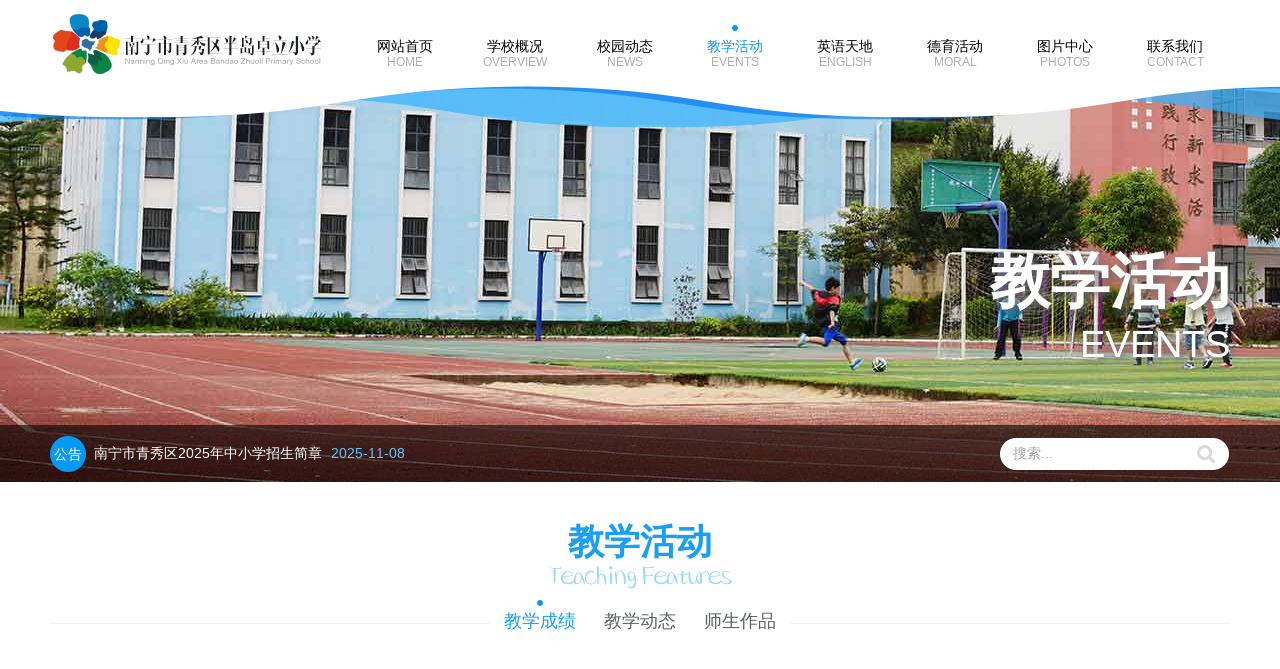

--- FILE ---
content_type: text/html; charset=utf-8
request_url: http://www.nnbdzhuoli.com/infolist-77-78.html
body_size: 5028
content:

<!DOCTYPE html PUBLIC "-//W3C//DTD XHTML 1.0 Transitional//EN" "http://www.w3.org/TR/xhtml1/DTD/xhtml1-transitional.dtd">

<html xmlns="http://www.w3.org/1999/xhtml">
<head>
<meta http-equiv="Content-Type" content="text/html; charset=utf-8" />
<meta name="baidu-site-verification" content="nn2kcsgnbJ" />
<link rel="shortcut icon" href="../favicon.ico" type="image/x-icon" />
<link rel="stylesheet" type="text/css" href="style/style.css"/>
<script type="text/javascript" src="js/jquery-1.8.3.min.js"></script>
<script type="text/javascript" src="js/jquery.SuperSlide.2.1.2.source.js"></script>
<script type="text/javascript" src="js/JavaScript.js" ></script><meta name="keywords" content="南宁市青秀区半岛卓立小学" /><meta name="description" content="南宁市青秀区半岛卓立小学于2011年诞生邕江河畔——南宁市青秀区柳沙半岛。是由卓立教育集团董事长乔立嵩先生主办的一所民办公助学校。学校以建设具有超前意识与国际接轨的现代化理念为建校宗旨，是一所让家长满意，让孩子得到优质教育的区域名校、也是一所与国际教育接轨的国际学校。" /><title>
	教学成绩 - 南宁市青秀区半岛卓立小学
</title></head>
<body>
<div id="main" class="wrapper">
    
<div class="topnav">
	<div class="topnav1">
		<div class="logo"><a href="http://www.nnbdzhuoli.com/"><img src="images/logo2.gif" alt="南宁市青秀区半岛卓立小学logo" /></a></div>
		<ul id="iheader_mainmenu" class="navul">
			
		
	<li class="navlist"><a href="http://www.nnbdzhuoli.com/default.html"><div class="text txtblue16w">网站首页</div><div class="txt txtgray12w">HOME</div></a></li>
	<li class="navlist"><a href="http://www.nnbdzhuoli.com/infolist-68.html"><div class="text txtblue16w">学校概况</div><div class="txt txtgray12w">OVERVIEW</div></a>
	<div class="nav2">
	<ul>
	<a href="http://www.nnbdzhuoli.com/infolist-68-69.html"><li class="linkwhite15w">学校简介</li></a>
	<a href="http://www.nnbdzhuoli.com/infolist-68-70.html"><li class="linkwhite15w">办学理念</li></a>
	<a href="http://www.nnbdzhuoli.com/infolist-68-103.html"><li class="linkwhite15w">领导班子</li></a>
	<a href="http://www.nnbdzhuoli.com/infolist-68-104.html"><li class="linkwhite15w">学校荣誉</li></a>
	</ul>
	</div>
	</li>
	<li class="navlist"><a href="http://www.nnbdzhuoli.com/infolist-74.html"><div class="text txtblue16w">校园动态</div><div class="txt txtgray12w">NEWS</div></a>
	<div class="nav2">
	<ul>
	<a href="http://www.nnbdzhuoli.com/infolist-74-75.html"><li class="linkwhite15w">通知公告</li></a>
	<a href="http://www.nnbdzhuoli.com/infolist-74-106.html"><li class="linkwhite15w">校园新闻</li></a>
	</ul>
	</div>
	</li>
	<li class="navlist now"><a href="http://www.nnbdzhuoli.com/infolist-77.html"><div class="text txtblue16w">教学活动</div><div class="txt txtgray12w">EVENTS</div></a>
	<div class="nav2">
	<ul>
	<a href="http://www.nnbdzhuoli.com/infolist-77-78.html"><li class="linkwhite15w">教学成绩</li></a>
	<a href="http://www.nnbdzhuoli.com/infolist-77-79.html"><li class="linkwhite15w">教学动态</li></a>
	<a href="http://www.nnbdzhuoli.com/infolist-77-107.html"><li class="linkwhite15w">师生作品</li></a>
	</ul>
	</div>
	</li>
	<li class="navlist"><a href="http://www.nnbdzhuoli.com/infolist-81.html"><div class="text txtblue16w">英语天地</div><div class="txt txtgray12w">ENGLISH</div></a>
	<div class="nav2">
	<ul>
	<a href="http://www.nnbdzhuoli.com/infolist-81-82.html"><li class="linkwhite15w">教学特色</li></a>
	<a href="http://www.nnbdzhuoli.com/infolist-81-88.html"><li class="linkwhite15w">英语活动</li></a>
	<a href="http://www.nnbdzhuoli.com/infolist-81-89.html"><li class="linkwhite15w">学生作品</li></a>
	<a href="http://www.nnbdzhuoli.com/infolist-81-90.html"><li class="linkwhite15w">英语教学</li></a>
	</ul>
	</div>
	</li>
	<li class="navlist"><a href="http://www.nnbdzhuoli.com/infolist-83.html"><div class="text txtblue16w">德育活动</div><div class="txt txtgray12w">MORAL</div></a>
	<div class="nav2">
	<ul>
	<a href="http://www.nnbdzhuoli.com/infolist-83-84.html"><li class="linkwhite15w">校园生活</li></a>
	<a href="http://www.nnbdzhuoli.com/infolist-83-93.html"><li class="linkwhite15w">心灵家园</li></a>
	<a href="http://www.nnbdzhuoli.com/infolist-83-94.html"><li class="linkwhite15w">家长学校</li></a>
	<a href="http://www.nnbdzhuoli.com/infolist-83-95.html"><li class="linkwhite15w">普法教育</li></a>
	<a href="http://www.nnbdzhuoli.com/infolist-83-108.html"><li class="linkwhite15w">校园少先队</li></a>
	</ul>
	</div>
	</li>
	<li class="navlist"><a href="http://www.nnbdzhuoli.com/infolist-96.html"><div class="text txtblue16w">图片中心</div><div class="txt txtgray12w">PHOTOS</div></a>
	<div class="nav2">
	<ul>
	<a href="http://www.nnbdzhuoli.com/infolist-96-97.html"><li class="linkwhite15w">校园风采</li></a>
	<a href="http://www.nnbdzhuoli.com/infolist-96-98.html"><li class="linkwhite15w">学生风采</li></a>
	<a href="http://www.nnbdzhuoli.com/infolist-96-109.html"><li class="linkwhite15w">精彩活动</li></a>
	</ul>
	</div>
	</li>
	<li class="navlist"><a href="http://www.nnbdzhuoli.com/infolist-100.html"><div class="text txtblue16w">联系我们</div><div class="txt txtgray12w">CONTACT</div></a></li></ul>
	</div>
</div>
<script type="text/javascript">
		$(window).scroll(function(){
		    var winheight = $(window).scrollTop(); 
		    if (winheight > 30) {
		        $(".topnav").fadeIn(200);
		    } else {
		    	$(".topnav").fadeOut(100);
		    }
		});
	</script>
	
	
<div class="header">
    <div class="logo"><a href="http://www.nnbdzhuoli.com/"><img src="images/logo2.gif" alt="南宁市青秀区半岛卓立小学logo" /></a></div>
    <ul id="omenuer_mainmenu" class="navul">
		
    
	<li class="navlist"><a href="http://www.nnbdzhuoli.com/default.html"><div class="text txtblue16w">网站首页</div><div class="txt txtgray12w">HOME</div></a></li>
	<li class="navlist"><a href="http://www.nnbdzhuoli.com/infolist-68.html"><div class="text txtblue16w">学校概况</div><div class="txt txtgray12w">OVERVIEW</div></a>
	<div class="nav2">
	<ul>
	<a href="http://www.nnbdzhuoli.com/infolist-68-69.html"><li class="linkwhite15w">学校简介</li></a>
	<a href="http://www.nnbdzhuoli.com/infolist-68-70.html"><li class="linkwhite15w">办学理念</li></a>
	<a href="http://www.nnbdzhuoli.com/infolist-68-103.html"><li class="linkwhite15w">领导班子</li></a>
	<a href="http://www.nnbdzhuoli.com/infolist-68-104.html"><li class="linkwhite15w">学校荣誉</li></a>
	</ul>
	</div>
	</li>
	<li class="navlist"><a href="http://www.nnbdzhuoli.com/infolist-74.html"><div class="text txtblue16w">校园动态</div><div class="txt txtgray12w">NEWS</div></a>
	<div class="nav2">
	<ul>
	<a href="http://www.nnbdzhuoli.com/infolist-74-75.html"><li class="linkwhite15w">通知公告</li></a>
	<a href="http://www.nnbdzhuoli.com/infolist-74-106.html"><li class="linkwhite15w">校园新闻</li></a>
	</ul>
	</div>
	</li>
	<li class="navlist now"><a href="http://www.nnbdzhuoli.com/infolist-77.html"><div class="text txtblue16w">教学活动</div><div class="txt txtgray12w">EVENTS</div></a>
	<div class="nav2">
	<ul>
	<a href="http://www.nnbdzhuoli.com/infolist-77-78.html"><li class="linkwhite15w">教学成绩</li></a>
	<a href="http://www.nnbdzhuoli.com/infolist-77-79.html"><li class="linkwhite15w">教学动态</li></a>
	<a href="http://www.nnbdzhuoli.com/infolist-77-107.html"><li class="linkwhite15w">师生作品</li></a>
	</ul>
	</div>
	</li>
	<li class="navlist"><a href="http://www.nnbdzhuoli.com/infolist-81.html"><div class="text txtblue16w">英语天地</div><div class="txt txtgray12w">ENGLISH</div></a>
	<div class="nav2">
	<ul>
	<a href="http://www.nnbdzhuoli.com/infolist-81-82.html"><li class="linkwhite15w">教学特色</li></a>
	<a href="http://www.nnbdzhuoli.com/infolist-81-88.html"><li class="linkwhite15w">英语活动</li></a>
	<a href="http://www.nnbdzhuoli.com/infolist-81-89.html"><li class="linkwhite15w">学生作品</li></a>
	<a href="http://www.nnbdzhuoli.com/infolist-81-90.html"><li class="linkwhite15w">英语教学</li></a>
	</ul>
	</div>
	</li>
	<li class="navlist"><a href="http://www.nnbdzhuoli.com/infolist-83.html"><div class="text txtblue16w">德育活动</div><div class="txt txtgray12w">MORAL</div></a>
	<div class="nav2">
	<ul>
	<a href="http://www.nnbdzhuoli.com/infolist-83-84.html"><li class="linkwhite15w">校园生活</li></a>
	<a href="http://www.nnbdzhuoli.com/infolist-83-93.html"><li class="linkwhite15w">心灵家园</li></a>
	<a href="http://www.nnbdzhuoli.com/infolist-83-94.html"><li class="linkwhite15w">家长学校</li></a>
	<a href="http://www.nnbdzhuoli.com/infolist-83-95.html"><li class="linkwhite15w">普法教育</li></a>
	<a href="http://www.nnbdzhuoli.com/infolist-83-108.html"><li class="linkwhite15w">校园少先队</li></a>
	</ul>
	</div>
	</li>
	<li class="navlist"><a href="http://www.nnbdzhuoli.com/infolist-96.html"><div class="text txtblue16w">图片中心</div><div class="txt txtgray12w">PHOTOS</div></a>
	<div class="nav2">
	<ul>
	<a href="http://www.nnbdzhuoli.com/infolist-96-97.html"><li class="linkwhite15w">校园风采</li></a>
	<a href="http://www.nnbdzhuoli.com/infolist-96-98.html"><li class="linkwhite15w">学生风采</li></a>
	<a href="http://www.nnbdzhuoli.com/infolist-96-109.html"><li class="linkwhite15w">精彩活动</li></a>
	</ul>
	</div>
	</li>
	<li class="navlist"><a href="http://www.nnbdzhuoli.com/infolist-100.html"><div class="text txtblue16w">联系我们</div><div class="txt txtgray12w">CONTACT</div></a></li></ul>
</div>

	<div id="contain">
	
	<div class="pageBanner">
	<div class="wave4"><div class="wave5"><div class="wave6"></div></div></div>
	<div class="pic"><img src="images/banner3_1.jpg"/></div>
	<div class="cent">
	<div class="text txtwhite60wb">教学活动</div><div class="txt txtwhite38a">EVENTS</div>
	</div>
	<div class="bottom"><div class="bottom1">
	<div class="notice">
	<div class="ico txtwhite14w">公告</div>
	<div class="notice_text">
	<ul>
	<li><a href="http://www.nnbdzhuoli.com/information-74-75-1696.html" class="linkwhite14w" target="_blank">遇见美好 新生分班来啦!</a><span class="txtblack14w">2025-11-08</span>	</li>
	<li><a href="http://www.nnbdzhuoli.com/information-74-75-1691.html" class="linkwhite14w" target="_blank">一封信|致全市师生及家长的一封信--携手防控基孔肯雅热</a><span class="txtblack14w">2025-11-08</span>	</li>
	<li><a href="http://www.nnbdzhuoli.com/information-74-75-1690.html" class="linkwhite14w" target="_blank">南宁市青秀区2025年中小学招生简章</a><span class="txtblack14w">2025-11-08</span>	</li>
	<li><a href="http://www.nnbdzhuoli.com/information-74-75-1676.html" class="linkwhite14w" target="_blank">南宁市青秀区2025年中小学招生简章</a><span class="txtblack14w">2025-11-08</span>	</li>
	<li><a href="http://www.nnbdzhuoli.com/information-74-75-1666.html" class="linkwhite14w" target="_blank">南宁市青秀区教育局关于2025年市区外小学就读学生回市区进行小升初报名的公告</a><span class="txtblack14w">2025-11-08</span>	</li>
	</ul>
	</div>
	</div>
	<form id="formsearch" name="formsearch" method="post" action="search.html">
	<div class="search"><input type="text" id="searchkey" name="searchkey" value="" class="searchtext" placeholder="搜索..."/><input type="submit" id="searchbutton" value="" name="searchbutton" class="searchbtn"/></div>
	</form>
	</div></div>
	</div>
	<div class="title">
	<div class="tit linkblue36wb">教学活动</div>
	<div class="pic"><img src="http://www.nnbdzhuoli.com/images/characteristic_title.png" alt="教学活动" /></div>
	<div class="nav">
	<ul>
	<li class="now"><a href="http://www.nnbdzhuoli.com/infolist-77-78.html" class="txtblack18w">教学成绩</a></li>
	<li><a href="http://www.nnbdzhuoli.com/infolist-77-79.html" class="txtblack18w">教学动态</a></li>
	<li><a href="http://www.nnbdzhuoli.com/infolist-77-107.html" class="txtblack18w">师生作品</a></li>
	</ul>
	</div>
	</div>
	<div class="newsList">
	<div class="list blue">
	<div class="centent">
	<div class="date">
	<div class="circular txtwhite34a">24</div>
	<div class="datecen txtblack20a">2024-01</div>
	</div>
	<div class="line"></div>
	<div class="cent">
	<div class="tit"><a href="http://www.nnbdzhuoli.com/information-77-78-1452.html" class="linkblue26w" target="_blank">喜报（一）</a></div>
	<div class="txt txtgray14w">喜报（一）</div>
	</div>
	<div class="photo"><a href="http://www.nnbdzhuoli.com/information-77-78-1452.html" target="_blank"><img src="http://www.nnbdzhuoli.com/webpic/images/cut_20240315105251.png"/></a></div>
	</div>
	</div>
	<div class="list">
	<div class="centent">
	<div class="date">
	<div class="circular txtwhite34a">24</div>
	<div class="datecen txtblack20a">2024-01</div>
	</div>
	<div class="line"></div>
	<div class="cent">
	<div class="tit"><a href="http://www.nnbdzhuoli.com/information-77-78-1451.html" class="linkblue26w" target="_blank">喜报（二）</a></div>
	<div class="txt txtgray14w">喜报（二）</div>
	</div>
	<div class="photo"><a href="http://www.nnbdzhuoli.com/information-77-78-1451.html" target="_blank"><img src="http://www.nnbdzhuoli.com/webpic/images/cut_20240315104639.png"/></a></div>
	</div>
	</div>
	<div class="list blue">
	<div class="centent">
	<div class="date">
	<div class="circular txtwhite34a">24</div>
	<div class="datecen txtblack20a">2024-01</div>
	</div>
	<div class="line"></div>
	<div class="cent">
	<div class="tit"><a href="http://www.nnbdzhuoli.com/information-77-78-1450.html" class="linkblue26w" target="_blank">喜报（三）</a></div>
	<div class="txt txtgray14w">喜报（三）</div>
	</div>
	<div class="photo"><a href="http://www.nnbdzhuoli.com/information-77-78-1450.html" target="_blank"><img src="http://www.nnbdzhuoli.com/webpic/images/cut_20240315102951.png"/></a></div>
	</div>
	</div>
	<div class="list">
	<div class="centent">
	<div class="date">
	<div class="circular txtwhite34a">24</div>
	<div class="datecen txtblack20a">2024-01</div>
	</div>
	<div class="line"></div>
	<div class="cent">
	<div class="tit"><a href="http://www.nnbdzhuoli.com/information-77-78-1449.html" class="linkblue26w" target="_blank">喜报（四）</a></div>
	<div class="txt txtgray14w">喜报（四）</div>
	</div>
	<div class="photo"><a href="http://www.nnbdzhuoli.com/information-77-78-1449.html" target="_blank"><img src="http://www.nnbdzhuoli.com/webpic/images/cut_20240315102651.png"/></a></div>
	</div>
	</div>
	<div class="list blue">
	<div class="centent">
	<div class="date">
	<div class="circular txtwhite34a">29</div>
	<div class="datecen txtblack20a">2023-12</div>
	</div>
	<div class="line"></div>
	<div class="cent">
	<div class="tit"><a href="http://www.nnbdzhuoli.com/information-77-78-1404.html" class="linkblue26w" target="_blank">喜报（四）</a></div>
	<div class="txt txtgray14w">喜报（四）</div>
	</div>
	<div class="photo"><a href="http://www.nnbdzhuoli.com/information-77-78-1404.html" target="_blank"><img src="http://www.nnbdzhuoli.com/webpic/images/20240116114455.png"/></a></div>
	</div>
	</div>
	<div class="list">
	<div class="centent">
	<div class="date">
	<div class="circular txtwhite34a">29</div>
	<div class="datecen txtblack20a">2023-12</div>
	</div>
	<div class="line"></div>
	<div class="cent">
	<div class="tit"><a href="http://www.nnbdzhuoli.com/information-77-78-1403.html" class="linkblue26w" target="_blank">喜报（三）</a></div>
	<div class="txt txtgray14w">喜报（三）</div>
	</div>
	<div class="photo"><a href="http://www.nnbdzhuoli.com/information-77-78-1403.html" target="_blank"><img src="http://www.nnbdzhuoli.com/webpic/images/20240116114421.png"/></a></div>
	</div>
	</div>
	<div class="list blue">
	<div class="centent">
	<div class="date">
	<div class="circular txtwhite34a">29</div>
	<div class="datecen txtblack20a">2023-12</div>
	</div>
	<div class="line"></div>
	<div class="cent">
	<div class="tit"><a href="http://www.nnbdzhuoli.com/information-77-78-1402.html" class="linkblue26w" target="_blank">喜报（二）</a></div>
	<div class="txt txtgray14w">喜报（二）</div>
	</div>
	<div class="photo"><a href="http://www.nnbdzhuoli.com/information-77-78-1402.html" target="_blank"><img src="http://www.nnbdzhuoli.com/webpic/images/20240116114342.png"/></a></div>
	</div>
	</div>
	<div class="list">
	<div class="centent">
	<div class="date">
	<div class="circular txtwhite34a">29</div>
	<div class="datecen txtblack20a">2023-12</div>
	</div>
	<div class="line"></div>
	<div class="cent">
	<div class="tit"><a href="http://www.nnbdzhuoli.com/information-77-78-1401.html" class="linkblue26w" target="_blank">喜报：我校在2023南宁市青秀区“青秀杯”棒垒球赛中喜获“双冠”</a></div>
	<div class="txt txtgray14w">喜报：我校在2023南宁市青秀区“青秀杯”棒垒球赛中喜获“双冠”</div>
	</div>
	<div class="photo"><a href="http://www.nnbdzhuoli.com/information-77-78-1401.html" target="_blank"><img src="http://www.nnbdzhuoli.com/webpic/images/20240116114300.png"/></a></div>
	</div>
	</div>
	</div>
	<div class="paging">
	<div class="paging1"><ul><li class="now"><a href="javascript:void(0)" onfocus="this.blur()">1</a></li><li><a href="http://www.nnbdzhuoli.com/infolist-77-78_2.html" onfocus="this.blur()">2</a></li><li><a href="http://www.nnbdzhuoli.com/infolist-77-78_3.html" onfocus="this.blur()">3</a></li><li><a href="http://www.nnbdzhuoli.com/infolist-77-78_4.html" onfocus="this.blur()">4</a></li><li><a href="http://www.nnbdzhuoli.com/infolist-77-78_5.html" onfocus="this.blur()">5</a></li><li><a href="http://www.nnbdzhuoli.com/infolist-77-78_6.html" onfocus="this.blur()">6</a></li><li><a href="http://www.nnbdzhuoli.com/infolist-77-78_7.html" onfocus="this.blur()">7</a></li></ul>
	</div>
	</div>
	<div class="wave"><div class="wave1"><div class="wave3"></div></div></div></div>
	
<div class="footer">
	<div class="footer1">
		<div class="left">
			<div class="logo"><a href="http://www.nnbdzhuoli.com/"><img src="images/footer_logo.gif" alt="南宁市青秀区半岛卓立小学logo" /></a></div>
			<div class="nav">
				<ul id="footer_footmenu">
					
				
	<li><a href="http://www.nnbdzhuoli.com/infolist-68.html" class="linkgray14w">学校概况</a></li>
	<li class="line"></li>
	<li><a href="http://www.nnbdzhuoli.com/infolist-74.html" class="linkgray14w">校园动态</a></li>
	<li class="line"></li>
	<li><a href="http://www.nnbdzhuoli.com/infolist-77.html" class="linkgray14w">教学活动</a></li>
	<li class="line"></li>
	<li><a href="http://www.nnbdzhuoli.com/infolist-81.html" class="linkgray14w">英语天地</a></li>
	<li class="line"></li>
	<li><a href="http://www.nnbdzhuoli.com/infolist-83.html" class="linkgray14w">德育活动</a></li>
	<li class="line"></li>
	<li><a href="http://www.nnbdzhuoli.com/infolist-96.html" class="linkgray14w">图片中心</a></li></ul>
			</div>
			<div class="copyright">
				<span id="footer_copright" class="txtgray14w">Copyright 2016 南宁市青秀区半岛卓立小学.<a href="https://beian.miit.gov.cn/" target="_blank">桂ICP备17011755号</a></span>
				<span class="helloin"><a href="http://www.helloin.com" target="_blank"><img src="images/helloin.png" alt="南宁迎网创意支持"/></a></span>
				<span class="txtgray14w" style="padding-top:5px; float:left;"><a target="_blank" href="http://www.beian.gov.cn/portal/registerSystemInfo?recordcode=45010302000663" style="display:inline-block;text-decoration:none;height:20px;line-height:20px;"><img src="images/wangjing.png" style=" margin-left:5px;"/><p style="float:left;height:20px;line-height:20px;margin: 0px 0px 0px 0px; color:#939393;">桂公网安备 45010302000663号</p></a>
</span>
			</div>
		</div>
		<div id="footer_company" class="right">
			
		
	<div class="qrCode"><img src="http://www.nnbdzhuoli.com/webpic/images/cut_20200805183730.jpg" alt="官方微信" /></div>
	<div class="text"><span class="txtgray14w">学校地址：广西南宁青秀区柳沙半岛英华路68号</span><span class="txtgray14w">校办电话：教务处  0771-5675202  校   办  0771-5670235</span><span class="txtgray14w">家校信箱：1954320155@qq.com</span><span class="txtgray14w">官方微信：南宁市青秀区半岛卓立小学</span>
	</div></div>
	</div>
</div>
</div>
</body>
</html>



--- FILE ---
content_type: text/css
request_url: http://www.nnbdzhuoli.com/style/style.css
body_size: 10567
content:
*{
	padding:0;
	margin:0;
	border: 0;
}	

img{
	padding:0;
	margin:0;
	border:none;
	}
html{
	margin: 0;
	padding:0;
}	
body,a{
	margin:0;
	padding:0;
	font-family:"Microsoft YaHei",arial;
	font-size:14px;
	color:#000;
}
ul,li,ol{
	list-style:none;
	padding:0;
	margin:0;
}	
a:link {
	text-decoration: none;
}
a:visited {
	text-decoration: none;
}
a:active {
	text-decoration: none;
}	
a:hover {
	text-decoration: none;
	cursor: pointer;
	color: #0699f3;
}
.txtblack46ab{
	font-family: arial;
	font-size: 46.87px;
	font-weight: bold;
	color: #000;
}
.txtblack22wb{
	font-size:22px;
	color:#202121;
	font-weight: bold;
}
.txtblack20w{
	font-size:20px;
	color:#5d6265;
}
.txtblack20w{
	font-size:20px;
	color:#3f3f3f;
}
.txtblack20a{
	font-size:20px;
	color:#0699f3;
	font-family: arial;
}
.txtblack18w{
	font-size:18px;
	color:#5d6265;
}
.txtblack18a{
	font-family: arial;
	font-size: 18.75px;
	color: #000;
}
.txtblack16w{
	font-size:16px;
	color:#3f3f3f;
}
.txtblack16w2{
	font-size:16px;
	color:#585858;
}
.txtblack14w{
	font-size:14px;
	color:#62c3ff;
}
.txtblue60a{       
	font-family: arial;
	font-size:60px;
	color:#0699f3;
}
.txtblue22wb{       
	font-size:22px;
	color:#18a0f4;
	font-weight: bold;
}
.txtblue18w{       
	font-size:18px;
	color:#18a0f4;
}
.txtgray20w{
	font-size: 20px;
	color: #9e9e9e;
}
.txtgray18w{
	font-size: 18px;
	color: #959595;
}
.txtgray16w{
	font-size:16px;
	color:#b6b8b9;
}
.txtgray14w{
	font-size:14px;
	color:#959595;
}
.txtgray14w2{
	font-size:14px;
	color:#585858;
}
.txtgray12w{
	font-size:12px;
	color:#b0b0b0;
}
.txtgray12w2{
	font-size:12px;
	color:#a9a9a9;
}
.txtwhite60wb{
	font-size: 60px;
	color: #fff;
	font-weight: bold;
}
.txtwhite50wb{
	font-size: 50px;
	color: #fff;
	font-weight: bold;
}
.txtwhite38a{
	font-size: 38px;
	font-family: arial;
	color: #fff;
}
.txtwhite34a{
	font-size: 34px;
	font-family: arial;
	color: #fff;
}
.txtwhite30a{
	font-size: 30px;
	font-family: arial;
	color: #fff;
}
.txtwhite20w{
	font-size: 20px;
	color: #e9f7ff;
}
.txtwhite18w{
	font-size: 18px;
	color: #fff;
}
.txtwhite16w{
	font-size: 16px;
	color: #fff;
}
.txtwhite14w{
	font-size: 14px;
	color: #fff;
}
.linkblack20w{
	font-size:20px;
	color:#202121;
}
.linkblack20w:hover{
	color: #18a0f4;
}
.linkblack16w{
	font-size:16px;
	color:#5d6265;
}
.linkblack16w:hover{
	color:#18a0f4;
}
.linkblack14w{
	font-size: 14px;
	color: #5d6265;
}
.linkgray14w{
	font-size:14px;
	color:#959595;
}
.linkgray14w2{
	font-size:14px;
	color:#9e9e9e;
}
.linkblue50wb{
	font-size: 50px;
	color: #18a0f4;
	font-weight: bold;
}
.linkblue36wb{
	font-size: 36px;
	color: #18a0f4;
	font-weight: bold;
}
.linkblue34w{
	font-size: 34.01px;
	color: #0699f3;
}
.linkblue30w{
	font-size: 30px;
	color: #18a0f4;
}
.linkblue26w{
	font-size: 26px;
	color: #0699f3;
}
.linkblue26w:hover{
	color: #ff7c1b;
}
.linkblue14w{
	font-size: 14px;
	color: #0699f3;
}
.linkwhite36wb{
	font-size: 36px;
	color: #fff;
	font-weight: bold;
}
.linkwhite36wb:hover{
	color: #fff;
}
.linkwhite18w{
	font-size: 18px;
	color: #fff;
}
.linkwhite18w:hover{
	color: #fff;
}
.linkwhite15w{
	font-size: 15px;
	color: #fff;
}
.linkwhite14w{
	font-size: 14px;
	color: #fff;
}
.linkwhite14wb{
	font-size: 14px;
	color: #fff;
	font-weight: bold;
}
.linkwhite14wb:hover{
	color: #fff;
}

.wrapper{
	width: 100%;
	height: auto;
	overflow: hidden;
}
/*=======banner=======*/
.wrapper .banner{
	width: 100%;
	height: auto; 
	float: left;
	position: relative;
	}
.wrapper .banner .fullSlide{
	width:100%;
	height: auto; 
	float: left;
	}
.wrapper .banner .fullSlide .bd{
	width: 100%;
	height: auto;
	float: left;
	}
.wrapper .banner .fullSlide .bd li,.wrapper .banner .fullSlide .bd li a{width:100%; height:auto; float: left;} 	
.wrapper .banner .fullSlide .bd li img{width:100%; height:auto;} 

.wrapper .banner .fullSlide .hd{position:absolute; z-index:999;/* margin-top:-95px;*/bottom: 85px;width: 100%; height:30px; line-height:30px; text-align:center;}
.wrapper .banner .fullSlide .hd ul{text-align:center; padding-top:5px;}
.wrapper .banner .fullSlide .hd ul li{cursor:pointer; display:inline-block; *display:inline; zoom:1; width:17px; height:17px; margin:5px; background:url(../images/tg_flash_p.png) no-repeat; overflow:hidden; font-size:0;}
.wrapper .banner .fullSlide .hd ul .on{ background:url(../images/tg_flash_p1.png) no-repeat }
/*.wrapper .banner .fullSlide .prev,.fullSlide .next{ z-index:999; display:block; width:51px; height:51px; position:relative; margin: -18% 0 0 27px; float:left;  background:url(../images/arrow.png) 0 0 no-repeat;}*/
.wrapper .banner .fullSlide .next{ z-index:999; display:block; width:51px; height:51px; right: 20px; position:absolute; bottom: 47%; background:url(../images/arrow.png) 0 0 no-repeat;}
.wrapper .banner .fullSlide .prev{ z-index:999; display:block; width:51px; height:51px; left: 20px; position:absolute; bottom: 47%; background:url(../images/arrow.png) 0 0 no-repeat;}
.wrapper .banner .fullSlide .next{  background-position:right 0; float:right; /*margin-right:27px;*/  }
.wrapper .banner .fullSlide .prev:hover{ filter:alpha(opacity=80); background:url(../images/arrowl.png) 0 0 no-repeat;}
.wrapper .banner .fullSlide .next:hover{ filter:alpha(opacity=80); background:url(../images/arrowr.png) 0 0 no-repeat;}
.wrapper .banner .fullSlide .bd .bd2{
	width: 100%;
	height: 100%;
	background: url(../images/banner_filter.png) no-repeat;
	position: absolute;
	z-index: 99;
}
.wrapper .banner .fullSlide .bd li .bannertxt{
	width: 480px;
	position: absolute;
	bottom: 120px;
	right: 20%;
}


@media only screen and (max-width: 1491px){
    .wrapper .banner .fullSlide .bd li .bannertxt{
		bottom: 120px;
		right: 10%;
	}
	.wrapper .banner .fullSlide .bd li .bannertxt .tit{
		font-size: 35px;
	}
}






/*=======banner=======*/

.wrapper .wave.wavetop{
	width: 100%;
	height: 49px;
	background: url(../images/wave_bg3.png) repeat-x;
	background-position: 1px;	
	z-index: 99;
	position: absolute;
	bottom: 0px;
	left:0;
}
.wrapper .wave{
	margin-top:-48px;
	width: 100%;
	height: 49px;
	background: url(../images/wave_bg3.png) repeat-x;
	background-position: 1px;	
	float:left;
	position: relative;
	z-index: 99;
	
}
.wrapper .wave .wave1{
	width: 100%;
	height: 49px;
	background: url(../images/wave_bg2.png) repeat-x;
	background-position: 1px;
}
.wrapper .wave .wave1 .wave2{
	width: 100%;
	height: 49px;
	background: url(../images/wave_bg1.png) repeat-x;
	background-position: 1px;
}
.wrapper .wave .wave1 .wave3{
	width: 100%;
	height: 49px;
	background: url(../images/wave_bg4.png) repeat-x;
	background-position: 1px;
}
.wrapper .column{
	width: 100%;
	height: auto;
	background: url(../images/column_bg.gif) no-repeat right;
	background-position: right 50px top 10px;
	float:left;
	clear:both;  
	/*position: relative;*/
}
.wrapper .column .nav{
	width: 1230px;
	height: 70px;
	margin: 0 auto;	
}
.wrapper .column .nav .logo{
	position: relative;
	bottom: 70px;
	margin-left: 38px;
	float: left;
	z-index: 100;
}
.wrapper .column .nav .navul{
	float: right;
	margin-top: 25px;
}
.wrapper .column .nav .navul .navlist{
	width: 110px;
	height: 32px;
	text-align: center;
	padding-top: 13px;
	float: left; 
}
.wrapper .column .nav .navul .navlist:hover{
	background: url(../images/nav_bg.gif) no-repeat 50% top;
}
.wrapper .column .nav .navul .navlist div{
	line-height: 16px;
}
.wrapper .column .nav .navul .now{
	background: url(../images/nav_bg.gif) no-repeat 50% top;
}
.wrapper .column .nav .navul .now .text{
	color: #0699f3;
}
.wrapper .column .nav .nav2{
	width: 157px;
	height: auto;
	position: relative;
	right: 23px;
	padding-top: 6px;
	display: none;
	background: url(../images/nav2_list_bg.gif) no-repeat center top;
}
.wrapper .column .nav .nav2 ul{
	width: 157px;
	height: auto;
	background: url(../images/nav2_bg.png);
	border-radius: 4px;
	padding: 16px 0px 8px;
}
.wrapper .column .nav .nav2 ul li{
	width: 157px;
	height: 36px;
	text-align: center;
	line-height: 36px;
}
.wrapper .column .nav .nav2 ul li:hover{
	background: #67c5ff;
}
.wrapper .column .hot{
	width: 1230px;
	height: 430px;
	margin: 70px auto 0px auto;
}
.wrapper .column .hot .hotLeft{
	width: 633px;
	height: auto;
	float: left;
	margin-left: 25px;
	display: inline;
}
.wrapper .column .hot .hotLeft li{
	width: 100%;
	height: 108px;
}
.wrapper .column .hot .hotLeft .now{
	width: 100%;
	height: 108px;
	background: #f6f6f6;
}
.wrapper .column .hot .hotLeft .now .date .top{
	color: #0699f3;
} 
.wrapper .column .hot .hotLeft .now .date .bot{
	color: #0699f3;
	border-top: solid 1px #0699f3;
} 
.wrapper .column .hot .hotLeft li .date{
	width: 50px;
	height: 86px;
	margin-left: 15px;
	padding-top: 22px;
	float: left;
}
.wrapper .column .hot .hotLeft li .date .top{
	width: 50px;
	height: 39px;
	line-height: 39px;
}
.wrapper .column .hot .hotLeft li .date .bot{
	width: 50px;
	height: 20px;
	line-height: 20px;
	border-top: solid 1px #000;
}
.wrapper .column .hot .hotLeft li .cont{
	width: 543px;
	height: 107px;
	float: right;
	border-top: solid 1px #f0f0f0;
}
.wrapper .column .hot .hotLeft li .cont .text{
	width: 535px;
	height: 32px;
	line-height: 32px;
	margin-top: 28px;
	overflow:hidden;
	display:-webkit-box;
	-webkit-line-clamp:1;                 
	-webkit-box-orient:vertical;          
}
.wrapper .column .hot .hotLeft li .cont .txt{
	width: 530px;
	height: 24px;
	line-height: 24px;
	overflow:hidden;
	display:-webkit-box;
	-webkit-line-clamp:1;                 
	-webkit-box-orient:vertical;
}
.wrapper .column .hot .hotRight{
	width: 545px;
	height: 323px;
	float: right;
	margin-bottom: 92px;
	overflow:hidden;
}
.wrapper .column .hot .hotRight .hide{
	display: none;
}
.wrapper .column .hot .hotRight .cont{
	width: 520px;
	height: 323px;
	overflow:hidden;
}
.wrapper .column .hot .hotRight .cont img{
	width: 520px;
	height: auto;
}
.wrapper .column .hot .hotRight .viewAll a{
	position: relative;
	bottom: 59px;
	right: -379px;
}
.wrapper .activity{
	width: 100%;
	height: 606px;
	clear:both;  
	float: left;
	background: url(../images/activity_cent_bg.png) no-repeat right bottom #e9f7ff;
}
.wrapper .activity .top{
	width: 100%;
	height: 115px;
	/*margin-top: 18px;*/
	background: url(../images/activity_top_bg.gif) no-repeat #e9f7ff ;
}
.wrapper .activity .top .title{
	width: 388px;	
	height: 73px;
	text-align: center;
	position: relative;
	top: -20px;
	margin: 0 auto;
	padding-top: 60px;
	background: url(../images/activity_title_bg.png) no-repeat right;
}
.wrapper .activity .top .title a{
	display: block;
}
.wrapper .activity .srcollcon{
	width: 100%;
	height: 385px;
	margin-top: 29px;
	overflow: hidden;
}
.wrapper .activity .srcollcon .list{
	width: 470px;
	height: 385px;
	float: left;
	margin-right: 2px;
}
.wrapper .activity .srcollcon .list .pic{
	width: 470px;
	height: 300px;
	overflow: hidden;
}
.wrapper .activity .srcollcon .list .pic img{
	width: 100%;
	height: auto;
}
.wrapper .activity .srcollcon .list .txtbox{
	width: 320px;
	height: 51px;
	text-align: center;
	padding: 17px 75px;
	overflow:hidden;
}
.wrapper .activity .srcollcon .list .txtbox span{
	width: 320px;
	height: 51px;
	display: block;
	line-height: 26.19px;
	overflow:hidden;
	-webkit-line-clamp:2;    
	display:-webkit-box;             
	-webkit-box-orient:vertical;
}
.wrapper .activity .srcollcon .list .filter{
	width: 470px;
	height: 300px;
	position: relative;
	bottom: 300px;
	background: url(../images/filter_bg.png) no-repeat;
	text-align: center;
	line-height: 370px;
	display: none;
}
.wrapper .activity .srcollcon .now .txtbox{
	background: #18a0f4;
}
.wrapper .activity .srcollcon .now .txtbox span{
	color: #fff;
}
.wrapper .activity .circle {
	width: 72px;
	height: 72px;
	background: url(../images/characteristic_circle2.png) no-repeat;
	position: relative;
	bottom: -57px;
	left: 77px;
}
.wrapper .characteristic{
	width: 100%;
	height: 638px;	
	padding-top: 69px;
	clear:both;
	float: left;
	overflow: hidden;
	background: url(../images/characteristic_bg.gif) no-repeat 50% 88px;
}
.wrapper .characteristic .centent{
	width: 1180px;
	height: 530px;
	margin: 0 auto;
}
.wrapper .characteristic .centent .photo{
	width: 538px;
	height: 538px;
	float: left;
}
.wrapper .characteristic .centent .photo .pic{
	width: 538px;
	height: 538px;
}
.wrapper .characteristic .centent .photo .pic img{
	width: 100%;
	height: auto;
}
.wrapper .characteristic .centent .photo .filter{
	width: 538px;
	height: 538px;
	background: url(../images/characteristic_photo.png) no-repeat;
	position: relative;
	bottom: 538px;
	
}
.wrapper .characteristic .centent .photo .circle2{
	width: 237px;
	height: 198px;
	background: url(../images/characteristic_circle1.png) no-repeat;
	position: relative;
	left: -167px;
	top: 87px;
}
.wrapper .characteristic .centent .text{
	width: 630px;
	height: 460px;
	line-height: 30px;
	float: right;
	margin-top: 70px;
	overflow:hidden;
}
.wrapper .characteristic .centent .text .title{
	width: 100%;
	height: 40px;
	margin: 0px;
}
.wrapper .characteristic .centent .text .title img{
	margin-left: 10px;
}
.wrapper .brief{
	width: 100%;
	min-width: 1195px;
	height: 600px;
	background: #18a0f4;
	float: left;
}
.wrapper .brief .briefLeft{
	height: 600px;
	float: right;
}
.wrapper .brief .briefLeft .content{
	width: 50%;
	width: 475px;
	height: 510px;
	float: right;
	padding: 90px 90px 0px 24px;
}
.wrapper .brief .briefLeft .content .title{
	width: 295px;
	height: 40px;
	line-height: 40px;
	background-position: right 0px top 15px;
	text-align: left;
	margin: 0;
}
.wrapper .brief .briefLeft .content .title img{
	margin-left: 10px;	
}
.wrapper .brief .briefLeft .content .text{
	line-height: 30px;
	margin-top: 30px;
}
.wrapper .brief .briefRight{
	width: 50%;
	height: 600px;
	float: right;
	overflow: hidden;
}
.wrapper .brief .briefRight img{
	width: 100%;
	min-width: 960px;
	height: auto;
}
.wrapper .moral{
	width: 100%;
	height: 685PX;
	float: left;
	margin-bottom: 100px;
	/*position: relative;*/
}
.wrapper .moral .moralcon{
	width: 1180px;
	height: auto;
	margin: 0 auto;
	padding-top: 76px;
}
.wrapper .moral .moralcon .title{
	width: auto;
	height: 65px;
	margin: 0px auto;
	text-align: center;
}
.wrapper .moral .moralcon .title a{
	display: block;
}

.wrapper .moral .moralcon .moral_nav{
	width: 100%;
	height: 42px;
	background: url(../images/moral_nav_bg.gif) repeat-x 0 34px;
	text-align:center;
}
.wrapper .moral .moralcon .moral_nav ul{
	width: auto;
	height: auto;
	background: #fff;
	display: inline-block;
	display:inline-table;
}
.wrapper .moral .moralcon .moral_nav ul li{
	width: 100px;
	height: 22px;
	background: #fff;
	float: left;
	text-align: center;
	padding-top: 20px;
}
.wrapper .moral .moralcon .moral_nav ul li:hover{
	cursor:pointer;
	color: #18a0f4;
	background: url(../images/nav_bg.gif) no-repeat center 11px #fff;
}
.wrapper .moral .moralcon .moral_nav ul .now{
	color: #18a0f4;
	background: url(../images/nav_bg.gif) no-repeat center 11px #fff;
}
.wrapper .moral .moralcon .moralbox{
	width: 100%;
	height: auto;
	margin-top: 12px;
	float: left;
}
.wrapper .moral .moralcon .moralbox .moralbox1{
	width: 100%;
	height: auto;
	float: left;
}
.wrapper .moral .moralcon .moralbox .hide{
	display: none;
}
.wrapper .moral .moralcon .moralbox .moralbox1 .list{
	width: 570px;
	height: 155px;
	margin-top: 42px;
	float: left;
	padding: 10px 10px 0px 10px;
}
.wrapper .moral .moralcon .moralbox .moralbox1 .right{
	float: right;
}
.wrapper .moral .moralcon .moralbox .moralbox1 .list .pic{
	width: 214px;
	height: 135px;
	float: left;
	overflow:hidden;
}
.wrapper .moral .moralcon .moralbox .moralbox1 .list .pic img{
	width: 100%;
	height: auto;
}
.wrapper .moral .moralcon .moralbox .moralbox1 .list .con{
	width: 340px;
	height: auto;
	float: right;
}
.wrapper .moral .moralcon .moralbox .moralbox1 .list .con .tit{
	width: 100%;
	height: auto;
	max-height: 46px;
	_height:46px;
	line-height: 24px;
	overflow:hidden;
	-webkit-line-clamp:2;       
	display:-webkit-box;          
	-webkit-box-orient:vertical;
}
.wrapper .moral .moralcon .moralbox .moralbox1 .list .con .txt{
	width: 100%;
	height: auto;
	max-height: 70px;
	_height:70px;
	line-height: 24px;
	margin-top: 20px;
	overflow:hidden;
	display:-webkit-box;
	-webkit-line-clamp:3;                 
	-webkit-box-orient:vertical;
}
.wrapper .footer{
	widows: 100%;
	height: 239px;
	background: #f7f7f7;
	clear:both;
}
.wrapper .footer .footer1{
	width: 1180px;
	height: 239px;
	margin: 0 auto;
} 
.wrapper .footer .left{
	width: 610px;
	height: auto;
	padding-top: 20px;
	float: left;
}
.wrapper .footer .left .logo{
	width: 100%;
	height: 59px;
}
.wrapper .footer .left .nav{
	width: 524px;
	float: left;
	margin: 13px 0px 0px 86px;
	display: inline;
}
.wrapper .footer .left .nav li{
	float: left;
}
.wrapper .footer .left .nav .line{
	width: 1px;
	height: 11px;
	float: left;
	display: block;
	background: #e3e3e3;
	margin: 5px 10px;
	font-size: 0px;
}
.wrapper .footer .left .copyright{
	width: 535px;	
	height: auto;
	padding-left: 86px;
}
.wrapper .footer .left .copyright .helloin{
	width: 104px;
	height: 13px;
	margin-left: 5px;
	padding-top: 5px;
}
.wrapper .footer .left .copyright .helloin img{
	padding: 0px;
	margin: 0px;
	font-size: 0px;
}
.wrapper .footer .right{
	width: auto;
	max-width: 570px;
	_max-width: 570px;
	float: right;
	margin-top: 49px;
}
.wrapper .footer .right .qrCode{
	width: 107px;
	height: 107px;
	float: left;
	margin-right: 10px;
}
.wrapper .footer .right .qrCode img{
	width: 100%;
	height: auto;
}
.wrapper .footer .right .text{
	float: left;
	padding-right: 15px;
}
.wrapper .footer .right .text span{
	width: 100%;
	max-width: 430px;
	_max-width: 430px;
	display: block;
	margin-bottom: 8px;
}

/*============default.htm end====================================*/

.wrapper .header{
	width: 1180px;
	height: 86px;
	margin: 0 auto;		
	background: #fff;
	position:relative;
	z-index: 99;
}
.wrapper .header .logo{
	width: 273px;
	height: 72px;
	padding: 14px 0px 0px 3px;
	float: left;
}
.wrapper .navul{
	float: right;
	margin-top: 25px;
}
.wrapper .navul .navlist{
	width: 110px;
	height: 32px;
	text-align: center;
	padding-top: 13px;
	float: left; 
}
.wrapper .navul .navlist:hover{
	background: url(../images/nav_bg.gif) no-repeat 50% top;
}
.wrapper .navul .navlist div{
	line-height: 16px;
}
.wrapper .navul .now{
	background: url(../images/nav_bg.gif) no-repeat 50% top;
}
.wrapper .navul .now .text{
	color: #0699f3;
}
.wrapper .nav2{
	width: 157px;
	height: auto;
	position: relative;
	right: 23px;
	padding-top: 6px;
	display: none;
	background: url(../images/nav2_list_bg.gif) no-repeat top center;
}
.wrapper .nav2 ul{
	width: 157px;
	height: auto;
	background: url(../images/nav2_bg.png);
	border-radius: 4px;
	padding: 16px 0px 8px;
}
.wrapper .nav2 ul li{
	width: 157px;
	height: 36px;
	text-align: center;
	line-height: 36px;
}
 .wrapper .nav2 ul li:hover{
	background: #67c5ff;
}
.wrapper .topnav{
	width: 100%;
	height: 60px;
	box-shadow:0px 1px 10px 1px #a4aeb3;
	background: #fff;
	position: fixed;
	_position:absolute;
	z-index: 9999;
	display: none;
}
.wrapper .topnav .topnav1{
	width: 1167px;
	height: 54px;
	margin: 0 auto;
	padding: 6px 0px 0px 13px;
}
.wrapper .topnav .topnav1 .logo{
	width: 209px;
	height: 47px;
	float: left;
}
.wrapper .topnav .topnav1 .logo img{
	width: 100%;
	height: auto;
}
.wrapper .topnav .topnav1 .navul{
	margin-top: 10px;
}
.wrapper .topnav .topnav1 .navul .navlist{
	padding-top: 0px;
}
.wrapper .topnav .topnav1 .navul .navlist:hover{
	background: none;
}
.wrapper .topnav .topnav1 .navul .now{
	background: none;
}
.wrapper .pageBanner{
	width: 100%;
	height: 396px;
	background: #eee;
	position: relative;
}
.wrapper .pageBanner .pic{
	width: 100%;
	height: 396px;
	overflow: hidden;
}
.wrapper .pageBanner .pic img{
	width: 1920px;
	height: 396px;
}
.wrapper .wave4{
	width: 100%;
	height: 42px;
	background: url(../images/wave_bg5.png) repeat-x;
	background-position: 1px;	
	position: absolute;
	z-index: 9;
}
.wrapper .wave4 .wave5{
	width: 100%;
	height: 42px;
	background: url(../images/wave_bg6.png) repeat-x;
	background-position: 1px;
}
.wrapper .wave4 .wave5 .wave6{
	width: 100%;
	height: 42px;
	background: url(../images/wave_bg7.png) repeat-x;
	background-position: 1px;
}
.wrapper .pageBanner2 .wave4{
	position: relative;
}
.wrapper .pageBanner .cent{
	width: 1180px;
	text-align: right;
	position: relative;
	z-index: 88;
	top: -240px;
	margin: 0 auto;
	text-shadow: 3px 3px 8px #666;
}
.wrapper .pageBanner .bottom{
	width: 100%;
	height: 57px;
	background: url(../images/pageBanner_bottom_bg.png);
	position: absolute;
	top: 339px;
	}
.wrapper .pageBanner .bottom .bottom1{
	width: 1180px;
	height: 57px;
	margin: 0 auto;
}
.wrapper .pageBanner .bottom .bottom1 .notice{
	width: auto;
	height: 57px;
	float: left;
}
.wrapper .pageBanner .bottom .bottom1 .notice .ico{
	width: 36px;
	height: 36px;
	background: url(../images/notice_ico.png) no-repeat;
	margin-top: 11px;
	text-align: center;
	line-height: 36px;
	float: left;
}
.wrapper .pageBanner .bottom .bottom1 .notice .notice_text{
	width: 900px;
	height: 20px;
	line-height: 20px;
	float: left;
	margin-top: 18px;
	margin-left: 8px;
	overflow: hidden;
}
.wrapper .pageBanner .bottom .bottom1 .notice .notice_text li{
	height: 20px;
	line-height: 20px;
}

.wrapper .pageBanner .bottom .bottom1 .notice .notice_text span{
	margin-left: 9px;
}
.wrapper .pageBanner .bottom .bottom1 .search{
	width: 231px;
	height: 32px;
	background: url(../images/search_bg.png) no-repeat;
	float: right;
	margin-top: 13px;
}
.wrapper .pageBanner .bottom .bottom1 .search .searchtext{
	width: 180px;
	background: #ddd;
	height: 32px;
	line-height: 32px;
	margin-left: 14px;
	background-color: transparent;
	outline:none;
	float: left;
}
.wrapper .pageBanner .bottom .bottom1 .search .searchtext::-webkit-input-placeholder{
	font-size: 13.93px;
	color:#a2a2a2;
}
.wrapper .pageBanner .bottom .bottom1 .search .searchtext::-moz-placeholder{
	font-size: 13.93px;
	color:#a2a2a2;
}
.wrapper .pageBanner .bottom .bottom1 .search .searchbtn{
	width: 30px;
	height: 32px;
	background: #bbb;
	cursor:pointer;
	background-color: transparent;
	outline:none;
	float: left;
}
.wrapper .title{
	width: 1180px;
	height: auto;
	margin: 36px auto 0px auto;
}
.wrapper .title .tit{
	width: 1180px;
	height: 48px;
	text-align: center;
}
.wrapper .title .pic{
	width: 1180px;
	height: auto;
	text-align: center;
}
.wrapper .title .nav{
	width: 100%;
	height: 42px;
	background: url(../images/moral_nav_bg.gif) repeat-x 0 34px;
	text-align:center;
	clear:both;
}
.wrapper .title .nav ul{
	width: auto;
	height: auto;
	background: #fff;
	display: inline-block;
	display:inline-table;
}
.wrapper .title .nav ul li{
	width: 100px;
	height: 22px;
	background: #fff;
	float: left;
	text-align: center;
	padding-top: 20px;
}
.wrapper .title .nav ul li:hover{
	cursor:pointer;
	color: #18a0f4;
	background: url(../images/nav_bg.gif) no-repeat center 11px #fff;
}
.wrapper .title .nav ul .now{
	color: #18a0f4;
	background: url(../images/nav_bg.gif) no-repeat center 11px #fff;
}
.wrapper .title .nav ul .now a{
	color: #18a0f4;
}
.wrapper .newsList{
	width: 100%;
	height: auto;
	margin-top: 53px;
}
.wrapper .newsList .blue{
	background: #f4fbff;
}
.wrapper .newsList .list{
	width: 100%;
	height: auto;
}
.wrapper .newsList .list .centent{
	width: 1180px;
	height: 135px;
	margin: 0 auto;
	padding: 53px 0px 49px 0px;
}
.wrapper .newsList .list .centent .date{
	width: 90px;
	height: 130px;
	float: left;
	margin-right: 49px;
	padding-top: 5px;	
}
.wrapper .newsList .list .centent .date .ico{
	width: 31px;	
	height: 31px;
	background: url(../images/new_list_ng.png) no-repeat;
	text-align: center;
	line-height: 31px;
	position: relative;	
	top: -123px;
	left: 65px;
}
.wrapper .newsList .list .centent .date .circular{
	width: 90px;
	height: 90px;
	line-height: 90px;
	text-align: center;
	background: url(../images/circular_date_bg.png) no-repeat;
	margin-bottom: 5px;
}
.wrapper .newsList .list .centent .date .datecen{
	width: 90px;
	text-align: center;
}
.wrapper .newsList .list .centent .line{
	width: 1px;
	height: 125px;
	font-size: 0px;
	background: #e9edef;
	float: left;
	margin-top: 3px;
}
.wrapper .newsList .list .centent .cent{
	width: 770px;
	height: 135px;
	float: left;
	margin-left: 38px;
}
.wrapper .newsList .nophoto .centent .cent{
	width: 1000px;
}
.wrapper .newsList .list .centent .cent .tit{
	width: 100%;
	height: 30px;
	line-height: 30px;
	float: left;
	overflow:hidden;
	display:-webkit-box;
	-webkit-line-clamp:1;                 
	-webkit-box-orient:vertical;
}
.wrapper .newsList .list .centent .cent .txt{
	width: 100%;
	height: 90px;
	float: left;
	line-height: 30px;
	margin-top: 12px;
	overflow:hidden;
	display:-webkit-box;
	-webkit-line-clamp:3;                 
	-webkit-box-orient:vertical;
}
.wrapper .newsList .list .centent .photo{
	width: 214px;
	height: 135px;
	float: right;
	overflow:hidden;
}
.wrapper .newsList .list .centent .photo img{
	width: 100%;
	height: auto;
}	
.wrapper .paging{
	width: 1180px;
	height: 40px;
	margin: 75px auto 98px auto;
	background: url(../images/moral_nav_bg.gif) repeat-x 0 20px;
	text-align: center;
	clear:both;
	position: relative;
}
.wrapper .paging .paging1{
	width: auto;
	height: 40px;
	background: #fff;
	display:inline-block;
    display:inline-table;
    padding-left: 9px;
}
.wrapper .paging .paging1 li{
	width: 40px;
	height: 40px;
	background: #0699f3;
	float: left;
	border-radius: 3px;
	margin-right: 9px;
	text-align: center;
	line-height: 40px;
}
.wrapper .paging .paging1 li a{
	width: 100%;
	height: 100%;
	display: block;
	font-size: 18px;
	color: #fff;
}
.wrapper .paging .paging1 .now{
	width: 38px;
	height: 38px;
	border: solid 1px #0699f3;
	background: #fff;
}
.wrapper .paging .paging1 .now a{
	color: #0699f3;
}
/*============news_list.htm end====================================*/
.wrapper .pageBanner2{
	width: 100%;
	height: 202px;
	border-bottom: solid 1px #f0f0f0;
	background: url(../images/activity_cent_bg.png) no-repeat right bottom #f4fbff;
}
.wrapper .pageBanner2 .title{
	width: 1180px;
	height: auto;
	line-height: 36px;
	text-align: center;
	margin: 50px auto 0px auto;
}
.wrapper .pageBanner2 .briefly{
	width: 1180px;
	height: 14px;
	line-height: 14px;
	text-align: center;
	margin: 20px auto 0px auto;
}
.wrapper .main{
	width: 1180px;
	height: auto;
	margin: 37px auto;
}
.wrapper .main .mainleft{
	width: 270px;
	height: auto;
	float: left;
	margin-top: 10px;
	margin-bottom: 80px;
}
.wrapper .main .mainleft .search{
	width: 270px;
	height: 38px;
	background: #f0f0f0;
	border-radius: 3px;
}
.wrapper .main .mainleft .search .text{
	width: 210px;
	height: 38px;
	line-height: 38px;
	margin-left: 11px;
	float: left;
	background-color: transparent;     
	outline:none;                   
}
.wrapper .main .mainleft .search .text::-webkit-input-placeholder{font-size: 13.93px; color:#a2a2a2;}
.wrapper .main .mainleft .search .text::-moz-placeholder{font-size: 13.93px; color:#a2a2a2;}
.wrapper .main .mainleft .search .text:-moz-placeholder{font-size: 13.93px; color:#a2a2a2;}   
.wrapper .main .mainleft .search .btn{
	width: 43px;
	height: 38px;
	float: right;
	outline:none;
}
.wrapper .main .mainleft .classifyList{
	width: 100%;
	height: auto;
}
.wrapper .main .mainleft .title{
	width: 100%;
	height: 75px;
	line-height: 75Px;
	margin: 0;
	border-bottom: solid 1px #f0f0f0;
	overflow:hidden;
	margin-top: 35px;
}
.wrapper .main .mainleft .classifyList .list li{
	width: 100%;
	height: 45px;
	line-height: 45px;
	border-bottom: solid 1px #f0f0f0;
	overflow:hidden;
}
.wrapper .main .mainleft .classifyList .list li.now a{
	color: #18a0f4;
}
.wrapper .main .mainleft .classifyList .list li .num{
	float: right;
}
.wrapper .main .mainleft .newestList .list li{
	width: 100%;
	height: auto;
	padding: 18px 0px;
	border-bottom: solid 1px #f0f0f0;
	float: left;
}
.wrapper .main .mainleft .newestList .list .nophoto .txt{
	width: 100%;	
}
.wrapper .main .mainleft .newestList .list .nophoto .txt span{
	display: inline;	
}
.wrapper .main .mainleft .newestList .list li .txt{
	width: 170px;	
	float: left;
}
.wrapper .main .mainleft .newestList .list li .txt span{
	display: block;
}
.wrapper .main .mainleft .newestList .list li .photo{
	width: 87px;
	height: 55px;
	float: right;
}
.wrapper .main .mainleft .newestList .list li .photo img{
	width: 100%;
	height: auto;
}
.wrapper .main .mainright{
	width: 816px;
	height: auto;
	float: right;
}
.wrapper .main .mainright .essay{
	width: 100%;
	height: auto;
	color: #5d6265;
	line-height: 36px;
	margin-bottom: 132px;
}
/*============news_detailed.htm end====================================*/

.wrapper .main .photoList{
	width: 100%;
	height: auto;
	float: left;
	margin-bottom: 48px;
}
.wrapper .main .photoList li{
	width: 385px;
	height: 320px;
	float: left;
	margin-right: 13px;
	margin-bottom: 37px;
}
.wrapper .main .photoList li .ico{
	width: 66px;
	height: 44px;
	background: #18a0f4;
	position: absolute;
	padding-top: 5px;
}
.wrapper .main .photoList li .ico span{
	width: 100%;
	height: 18px;
	line-height: 18px;
	display: block;
	text-align: center;
	font-family: arial;
	overflow: hidden;
}
.wrapper .main .photoList li .pic{
	width: 385px;
	height: 245px;
	overflow: hidden;
}
.wrapper .main .photoList li .pic img{
	width: 100%;
	height: auto;
}
.wrapper .main .photoList li .text{
	width: 375px;
	height: 20px;
	line-height: 20px;
	margin-top: 16px;
	padding-left: 10px;
	overflow: hidden;
}
.wrapper .main .photoList li .text a{
	color: #585858;
}
.wrapper .main .photoList li .classify{
	width: 365px;
	height: 14px;
	background: url(../images/moral_nav_bg.gif) repeat-x 0 8px;
	margin: 9px 10px 0px 10px;
	overflow: hidden;
}
.wrapper .main .photoList li .classify .txt{
	width: auto;
	float: right;
	background: #fff;
}

/*============photo_list.htm end====================================*/

.wrapper .photo_detailed{
	widows: 1180px;
	height: auto;
	padding-bottom: 80px;
	background: #fff;
	margin-top: 63px;
	margin-bottom: 90px;
	float: left;
}
.wrapper .photo_detailed .title{
	width: 1090px;
	height: auto;
	border-bottom: solid 1px #f0f0f0;
	padding: 0px 45px 30px 45px;
	float: left;
	margin-bottom: 42px;
}
.wrapper .photo_detailed .title .tit{
	width: 900px;
	height: auto;
	text-align: left;
	float: left;
}
.wrapper .photo_detailed .title .number{
	float: right;
}
.wrapper .photo_detailed .content{
	width: 1088px;
	height:auto;
	margin: 0 auto; 
}
.wrapper .photo_detailed .content .imgnav{ 
	width: 100%; 
	height: auto;
	float:left; 
	margin-left:0px;
	padding:1px; 
	position:relative; 
	overflow:hidden; 
	text-align: center;
	}
*html .imgnav{ margin-left:2px;}
*+html .imgnav{ margin-left:5px;}
.wrapper .photo_detailed .content .imgnav .imglist{ 
	z-index:10; 
	width: auto;
	height: auto;
	position:relative; 
	overflow:hidden; 
	text-align:center;
	}
.wrapper .photo_detailed .content .imgnav .imglist li{ 
	width: auto;
	height:auto; 
	display:none; 
	border:none;
	text-align: center;
}	
.wrapper .photo_detailed .content .imgnav .imglist li .pic{
	width: auto;
	height: auto;
	height: auto;
	overflow: hidden;
	text-align: center;
	display:inline-block;
    display:inline-table;
}
.wrapper .photo_detailed .content .imgnav .imglist li img{
	width: 100%;
	height: auto;
	margin: 0 auto;
	text-align: center;
}	
.wrapper .photo_detailed .content .imgnav .imglist li .text{
	width: 100%;
	height: 66px;
	line-height: 66px;
	text-align: left;
}	
.wrapper .photo_detailed .content .imgnav .imglist #front{ 
	position:absolute; 
	left:0px; 
	top:-30px; 
	z-index:10; 
	cursor:pointer;  
	width:750px; 
	height:100%; 
	background:url(../images/blank.gif); 
	}
.wrapper .photo_detailed .content .imgnav .imglist #front a{  
	position:absolute; 
	left:20px; 
	top:50%;
	display:block; 
	background:url(../images/left1.png) 
	no-repeat; 
	width:51px; 
	height:57px; 
	display:none;
	}
.wrapper .photo_detailed .content .imgnav .imglist #next{  
	position:absolute; 
	right:0px; 
	top:-30px; 
	z-index:10;
	cursor:pointer; 
	width:750px; 
	height:100%; 
	display:block;  
	background:url(../images/blank.gif);
	}
.wrapper .photo_detailed .content .imgnav .imglist #next a{  
	position:absolute; 
	right:20px; 
	top:50%; 
	display:block; 
	background:url(../images/right1.png) no-repeat; 
	width:51px; 
	height:57px; 
	display:none;
	}
.wrapper .photo_detailed .content .imgbtn{
	width: 100%; 
	height: auto;
	position:relative; 
	float:left; 
}
.wrapper .photo_detailed .content .imgbtn .SlideUl{
	width: 1005px; 
	height:89px;
	margin: 0 auto;
	overflow:hidden; 
	position:relative; 
	}
.wrapper .photo_detailed .content .imgbtn .SlideUl ul{
	position:relative; 
	width:100000px; 
	height:89px;
	}
.wrapper .photo_detailed .content .imgbtn .SlideUl ul li{ 
	float:left; 
	width:138px; 
	height:89px; 
	cursor:pointer; 
	text-align:center; 
	position:relative;
	margin-right: 7px;
	overflow: hidden;
	}
.wrapper .photo_detailed .content .imgbtn .SlideUl ul li img{ 
	width:100%; 
	height:100%; 
	display:block; 
	}
.wrapper .photo_detailed .content .imgbtn .SlideUl li.hov { 
	width:138px;
	height:89px; 
	display:block; 
	}	
.wrapper .photo_detailed .content .imgbtn .SlideUl li.hov div{
	width: 138px;
	height: 6px;
	background: #18a0f4;
	position: relative;
	z-index: 999;
	top: -6px;
}		
.wrapper .photo_detailed .content .imgbtn .picSildeLeft{
	width: 29px;
	height: 57px;
	background: #bfbfbf;
	cursor:pointer; 
	position:absolute; 
	left:0px; 
	z-index:9;
	text-align: center;
	padding-top: 32px;
	border-radius: 2px;
	}
.wrapper .photo_detailed .content .imgbtn .picSildeLeft:hover{
	background: #18a0f4;
}
.wrapper .photo_detailed .content .imgbtn .picSildeRight{
	width: 29px;
	height: 57px;
	background: #bfbfbf;
	cursor:pointer; 
	position:absolute; 
	right:0px; 
	z-index:9;
	text-align: center;
	padding-top: 32px;
	border-radius: 2px;
	}
.wrapper .photo_detailed .content .imgbtn .picSildeRight:hover{
	background: #18a0f4;
}
*html .picSildeLeft{ left:-18px; }
*+html .picSildeLeft{left:-18px;}
*html .picSildeRight{right:-20px;}
*+html .picSildeRigh{right:-25px;}	

/*============photo_detailed.htm end====================================*/

.wrapper .header1{
	width: 100%;
	height: 86px;
	background: #fff;
}
.wrapper .map{
	width: 100%;
	height: 606px;
	overflow:hidden;
}
.wrapper .map .mapwave{
	position: absolute;
	z-index: 1;
}
.wrapper .maptitle{
	background: url(../images/moral_nav_bg.gif) repeat-x 0 40px;
	clear:both;
}
.wrapper .main .maptitle .tit{
	width: 210px;
	background: #fff;
	margin: 0 auto;
	clear:both;
}
.wrapper .main .contactbox{
	width: 100%;
	height: auto;
	margin-top: 38px;
	float: left;
}
.wrapper .main .contactbox li{
	width: 200px;
	height: 280px;
	text-align: center;
	float: left;
	margin-right: 45px;
}
.wrapper .main .contactbox li .ico{
	width: 142px;
	height: 142px;
	margin: 0 auto;
}
.wrapper .main .contactbox li .text{
	margin-top: 5px;
	line-height: 32px;
	color: #3f3f3f;
}
.wrapper .main .maptitle .tit2{
	width: 250px;
}
.wrapper .main .addressbox{
	width: 100%;
	height: auto;
	margin-top: 55px;
	
}
.wrapper .main .addressbox li{
	width: 365px;
	height: auto;
	float: left;
	margin-bottom: 135px;
}
.wrapper .main .addressbox li .tit{
	width: 100%;
	margin-bottom: 18px;
}
.wrapper .main .addressbox li .text{
	width: 100%;
	height: auto;
	color: #959595;
	line-height: 28px;
}
.wrapper .main .addressbox .line{
	width: 1px;
	height: 148px;
	background: red;
	margin-top: 5px;
	margin-right: 35px;
	background: url(../images/addressbox_line.gif) repeat-y;
}

/*============contact.htm end====================================*/

.wrapper .sidebar{
	width: 50px;	
	height: auto;
	position: fixed;
	_position:absolute; 
	/*top: 366px;*/
	top: 35%;
	right: 12px;
	z-index: 999;
}
.wrapper .sidebar li{
	width: 50px;
	height: 50px;
	margin-bottom: 5px;
	text-align: center;
	line-height: 50px;
	background: url(../images/sidebar_li_bg.png) no-repeat;
}
.wrapper .sidebar .now{
	background: url(../images/sidebar_li_bg2.png) no-repeat;
}
.wrapper .sidebar li:hover{
	background: url(../images/sidebar_li_bg2.png) no-repeat;
}
.wrapper .sidebar li a{
	width: 50px;
	height: 50px;
	display: block;
}
.wrapper .hugeBanner{
	width: 100%;
	height: 814px;
	/*height: auto;*/
	background: url(../images/hugeBanner.jpg) no-repeat;
	/*background-size: 100%;*/
	/*padding-top: 452px;*/
	position: relative;
}
.wrapper .hugeBanner .wave4{
	position: absolute;
	top: 0;
	left: 0;
}
.wrapper .hugeBanner .centent{
	/*margin-top: 452px;*/
	padding-top: 452px;
	text-align: center;
	background: url(../images/hugeBanner2.png) no-repeat center top 201px;
	/*background: #eee;*/
}
.wrapper .hugeBanner .centent .anchor{
	height: 109px;
	display:inline-block;
    display:inline-table;
}
.wrapper .hugeBanner .centent .anchor li{
	width: 109px;
	height: 109px;
	background: url(../images/anchor_bg1.png) no-repeat;
	float: left;
	margin: 0 24px;
}
.wrapper .hugeBanner .centent .anchor li:hover{
	background: url(../images/anchor_bg2.png) no-repeat;
}
.wrapper .hugeBanner .centent .downward{
	width: 71px;
	height: 30px;
	margin: 92px auto 0px auto;
}
.wrapper .overview_brief{
	width: 100%;
	height: auto;
	background: url(../images/overview_brief_bg.gif) no-repeat 230px 426px #f7f7f7;
	padding-top: 80px;
	padding-bottom: 72px;
}
.wrapper .overview_brief2{
	width: 1180px;
	height: auto;
	margin: 0 auto;
	background: url(../images/overview_brief2.png) no-repeat center 35px;
	line-height: 30px;
}
.wrapper .overview_brief2 .title{
	width: 620px;
	height: 50px;
	line-height: 50px;
	margin: 12px 0px 30px 0px ;
	float: left;
}
.wrapper .overview_brief2 .photo{
	width: 539px;
	height: 539px;
	float: right;
	margin-left: 15px;
}
.wrapper .overview_brief2 .photo .brief_filter{
	width: 539px;
	height: 539px;
	position: absolute;
	background: url(../images/brief_photo_filter.png) no-repeat;
}
.wrapper .overview_brief2 .photo .brief_filter .circle1{
	width: 189px;
	height: 189px;
	position: relative;
	top: -3px;
	left: 431px;
}
.wrapper .overview_brief2 .photo .brief_filter .circle2{
	width: 72px;
	height: 72px;
	position: relative;
	top: -178px;
	left: -33px;
}
.wrapper .ideals{
	width: 100%;
	height: auto;
	position: relative;
	top: -89px;
}
.wrapper .ideals img{
	width: 100%;
	height: auto;
}
.wrapper .leadership{
	width: 1180px;
	height: auto;
	margin: 0px auto;
}
.wrapper .leadership .title{
	width: 100%;
	height: auto;
	margin: -50px auto 0px auto; 
	text-align: center;
}
.wrapper .leadership .title a{
	display: block;
}
.wrapper .leadership .centent{
	width: 100%;
	height: auto;
	margin-top: 28px;
}
.wrapper .leadership .centent li{
	width: 589px;
	height: auto;
	float: left;
	margin-bottom: 40px;
}
.wrapper .leadership .centent li .photo{
	width: 165px;
	height: 165px;
	margin-left: 9px;
	margin-right: 14px;
	float: left;
}
.wrapper .leadership .centent li .photo .filter{
	width: 165px;
	height: 165px;
	background: url(../images/leadership_filter.png) no-repeat;
	position: absolute;
}
.wrapper .leadership .centent li .text{
	width: 385px;
	height: auto;
	line-height: 26.19px;
	float: left;
}
.wrapper .leadership .centent li .text .tit{
	margin: 10px 0px;
}
.wrapper .honors{
	width: 100%;
	height: 782px;
	background:url(../images/honors_bg.jpg) no-repeat;
	clear:both;
	padding-top: 50px;
	margin-top: 20px;
}
.wrapper .honors .title{
	text-align: center;
}
.wrapper .honors .title a{
	display: block;
}
.wrapper .honors .title a:hover{
	color: #fff;
}
.wrapper .honors .srcollbox{
	width: 1180px;
	height: 455px;
	margin: 87px auto 0px auto;
}
.wrapper .honors .srcollbox .picScroll-left{ 
	width:100%;  
	overflow:hidden; 
	position:relative;  
}
.wrapper .honors .srcollbox .picScroll-left .bd{
	width: 100%; 
	height: 430px;
}
.wrapper .honors .srcollbox .picScroll-left .bd ul{ 
	overflow:hidden; 
	zoom:1; 
}
.wrapper .honors .srcollbox .picScroll-left .bd ul li{ 
	width: 356px; 
	margin-right: 55px; 
	float:left; 
	_display:inline; 
	overflow:hidden; 
	text-align:center; 
}
.wrapper .honors .srcollbox .picScroll-left .bd ul li .pic{
	width: 356px; 
	height: 252px; 
	overflow:hidden;
	text-align:center; 
}
.wrapper .honors .srcollbox .picScroll-left .bd ul li .pic img{ 
	width:100%; 
	height:auto; 
	display:block; 
}
.wrapper .honors .srcollbox .picScroll-left .bd ul li .txt{
	height: 120px;
	padding: 13px;
	margin-top: 5px;	
	line-height: 26.19px;
	overflow:hidden;
	display:-webkit-box;
	-webkit-line-clamp:5;       
	-webkit-box-orient:vertical;
	text-align: center;
}
.wrapper .honors .srcollbox .picScroll-left .hd{ 
	width: 100%;
	height:17px; 
	overflow:hidden;  
	text-align: center; 
}
.wrapper .honors .srcollbox .picScroll-left .hd ul{  
	overflow:hidden;      
	display:inline-block;
	display:inline-table;
}
.wrapper .honors .srcollbox .picScroll-left .hd ul li{ 
	float:left;  
	width:17px; 
	height:17px; 
	overflow:hidden; 
	margin-right:11px; 
	text-indent:-999px; 
	cursor:pointer; 
	background: #95754a;
	border-radius: 50px;
}
.wrapper .honors .srcollbox .picScroll-left .hd ul li.on{ 
	background: #d9cf49;
}

/*============overview.htm end====================================*/


.wrapper .pageBanner2 .search{
	width: 1180px;
	height: auto;
	margin: 40px auto;
}
.wrapper .pageBanner2 .search .txt{
	text-align: center;
}
.wrapper .pageBanner2 .search .txt span{
	font-size: 18px;
	font-weight: bold;
	color: #ffa200;
}
.wrapper .pageBanner2 .search .searchBar{
	width: 446px;
	height: 45px;
	border: solid 1px #18a0f4;
	border-radius: 3px;
	margin: 5px auto;
}
.wrapper .pageBanner2 .search .searchBar .searchtxt{
	width: 377px;
	height: 45px;
	line-height: 45px;
	background-color: transparent;
	font-size: 18px;
	float: left;
	padding-left: 12px;
}
.wrapper .pageBanner2 .search .searchBar .searchtxt::-webkit-input-placeholder{ 
	font-size:14px; 
	color:#a2a2a2;
	}
.wrapper .pageBanner2 .search .searchBar .searchtxt::-moz-placeholder{
	font-size:14px; 
	color:#a2a2a2;
	}
.wrapper .pageBanner2 .search .searchBar .searchbtn{
	width: 57px;
	height: 45px;
	float: right;
}
.wrapper .searchbox{
	width: 1180px;
	height: auto;
}
.wrapper .searchbox .menutab{
	width: 1180px;
	height: 46px;
	border-bottom: solid 2px #18a0f4;
	background: #efefef;
	border-radius: 3px 3px 0px 0px;
}
.wrapper .searchbox .menutab li{
	width: 235px;
	height: 46px;
	float: left;
}
.wrapper .searchbox .menutab li a{
	width: 235px;
	height: 46px;
	font-size: 18px;
	color: #767676;
	text-align: center;
	line-height: 46px;
	display: block;
}
.wrapper .searchbox .menutab li span{
	color:#18a0f4;
	margin: 0 5px;
}
.wrapper .searchbox .menutab li.line{
	width: 1px;
	height: 14px;
	margin-top: 18px;
	background: #dcdcdc;
} 
.wrapper .searchbox .menutab li.now{
	background: #18a0f4;
	border-radius: 3px 3px 0px 0px;
}
.wrapper .searchbox .menutab li.now a{	
	color: #fff;
}
.wrapper .searchbox .menutab li.now span{
	color: #fff;
}
.wrapper .searchbox .tabbox{
	width: 100%;
	height: auto;
	margin-top: 3px;
}
.wrapper .searchbox .tabbox .tabbox1{
	width: 1180px;
	height: auto;
}
.wrapper .searchbox .tabbox .tabbox1.hide{
	display: none;
}
.wrapper .searchbox .tabbox .tabbox1 .txtlist{
	width: 100%;
	height: auto;
}
.wrapper .searchbox .tabbox .tabbox1 .txtlist li{
	width: 1136px;
	height: 137px;
	padding: 22px;
}
.wrapper .searchbox .tabbox .tabbox1 .txtlist li.blue{
	background: #f4fbff;
}
.wrapper .searchbox .tabbox .tabbox1 .txtlist li.pic .text{
	width: 900px;
	height: auto;
	float: left;
}
.wrapper .searchbox .tabbox .tabbox1 .txtlist li .text{
	width: 100%;
	height: auto;
	float: left;
}
.wrapper .searchbox .tabbox .tabbox1 .txtlist li .text .tit{
	width: 100%;
	height: 26px;
	line-height: 26px;
	overflow:hidden;
	display:-webkit-box;
	-webkit-line-clamp:1;                   
	-webkit-box-orient:vertical;  
}
.wrapper .searchbox .tabbox .tabbox1 .txtlist li .text .tit span{
	color: #ffa200;
}
.wrapper .searchbox .tabbox .tabbox1 .txtlist li .text .cont{
	width: 100%;
	height: 90px;
	line-height: 30px;
	margin-top: 15px;
	overflow:hidden;
	display:-webkit-box;
	-webkit-line-clamp:3;                   
	-webkit-box-orient:vertical;
}
.wrapper .searchbox .tabbox .tabbox1 .txtlist li .pic{
	width: 214px;
	height: 135px;
	float: right;
	overflow: hidden;
}
.wrapper .searchbox .tabbox .tabbox1 .txtlist li .pic img{
	width: 100%;
	height: auto;
}
.wrapper .searchbox .tabbox .tabbox1 .photoList{
	width: 1194px;
	height: auto;
	margin-top: 24px;
}
.wrapper .searchbox .tabbox .tabbox1 .photoList .text span{
	color: #ffa200;
}


.wrapper .searchbox .tabbox .tabbox1 .paging{
	margin-top: 59px;
}
.wrapper .header .nav2 ul{position: relative;z-index: 999;}


.wrapper2{
	width: 100%;
	height: 900px;
	background: #c9c9c9;
	background: url(../images/bg.jpg) no-repeat top 0px right 159px;
}
.wrapper2 .centent2{
	width: 589px;
	height: 415px;
	padding-top: 197px;
	margin: 0 auto;
	
}
.wrapper2 .centent2 .txt{
	text-align: center;
	font-size: 30.67px;
	color: #1a1f24;
	margin-top: 5px;
}
.wrapper2 .centent2 .txt a{
	font-size: 30.67px;
	color: #18a0f4;
	text-decoration: underline;
}

.wrapper .characteristic2{
	width: auto;
	height: auto;
	float: none;
	margin-bottom: 100px;
}
.wrapper .characteristic2 .centent{
	height: auto;
	position: relative;
	float: none;
}
.wrapper .characteristic2 .centent .text{
	width: 1180px;
	height: auto;
	margin: 0;
	margin-bottom: 30px;
	float: none;
	padding-top: 90px;
	margin-top: -3px;
}
.wrapper .characteristic2 .centent .text .photo{
	margin-left: 15px;
	margin-right: 20px;
	margin-bottom: 10px;
	margin-top: -90px;
}
.wrapper .characteristic2 .centent .text .photo .filter .circle2{
	position: relative;
	z-index: 99;
}
.wrapper .characteristic2 .centent .circle3{
	position: absolute;
	top: 87px;
	left: -150px;
	z-index: 99;
}
.honors a[name]{
	position: relative;
	top: -80px;
}
.leadership a[name]{
	position: relative;
	top: -90px;
}

--- FILE ---
content_type: application/javascript
request_url: http://www.nnbdzhuoli.com/js/JavaScript.js
body_size: 2645
content:
$(function(){
//   =============== 波浪 ===============
var move = 0 , move1 = 0 , move2 = 0;
setInterval(function(){
    if(move>=774){
    	move = 1;
    	move1 = 1;
    	move2 = 1;
    }else{
    	move += 1;
    	move1 -= 1;
    	move2 += + 2;
    }
    $(".wave").css({'background-position': move+'px'});
    $(".wave1").css({'background-position': move1+'px'});
    $(".wave2").css({'background-position': move2+'px'});
    $(".wave3").css({'background-position': move2+'px'});
    $(".wave4").css({'background-position': move+'px'});
    $(".wave5").css({'background-position': move1+'px'});
    $(".wave6").css({'background-position': move2+'px'});
},20);

// =============== 导航二级菜单 =============== 
$(".navlist").hover(
	function(){
		$(this).children(".nav2").slideDown(80);
	},
	function(){
		$(this).children(".nav2").slideUp(80);
	}
);

// =============== 热点、左菜单右图片 =============== 

$(".hotLeft li").mouseenter(function(){
	$(this).addClass('now').siblings().removeClass('now');
	var index = $(".hotLeft li").index(this);	
	$(".hotRight > div").eq(index).fadeIn(200).siblings().hide();  
});

//德育活动切换===========================================================

$(".moral_nav li").mouseenter(function(){
	$(this).addClass('now').siblings().removeClass('now');
	var index = $(".moral_nav li").index(this);
	$(".moralbox > div").eq(index).fadeIn(100).siblings().hide();
});

//鼠标移入德育活动换背景===================================================
$(".moralbox1 > .list").hover(
	function(){
		$(this).css({"background":"#f6f6f6"});	
	},
	function(){
		$(this).css({"background":"#fff"});
	}
);

//鼠标移入分页列表高亮===================================================
$(".paging1 li").not(".now").hover(
	function(){
		$(this).addClass("now");
	},
	function(){
		$(this).removeClass("now");
	}
);
//鼠标移入图片中心高亮===================================================

$(".photoList li").hover(
	function(){
		$(this).css({"background":"#18a0f4"});
		$(this).children(".classify").children().css({"background":"#18a0f4","color":"#fff"});
		$(this).children(".classify").children().children().css({"color":"#fff"});
		$(this).children(".text").children().css({"color":"#fff"});
	},
	function(){
		$(this).css({"background":"#fff"});
		$(this).children(".classify").children().css({"background":"#fff","color":"#a9a9a9"});
		$(this).children(".classify").children().children().css({"color":"#a9a9a9"});
		$(this).children(".text").children().css({"color":"#585858"});
	}
);


//图片详情===================================================

 	var index=0;	//用来索引
    var length=$(".imglist li").length;		//li的个数
    var i=1;			//制定当前显示第几个li			

    //关键函数：通过控制i ，来显示图片
    function showImg(i){
        $(".imglist li").eq(i).stop(true,true).fadeIn(800).siblings("li").hide();
        	//第i个li显示，其他隐藏                
        $(".imgbtn li").eq(i).addClass("hov").siblings().removeClass("hov");
         	//第i个小图显示，其他隐藏
    	$(".photo_detailed .title .tit .text").text(
	    	$(".imglist li").eq(i).children(".text").text()
    	);	//把当前li的文字给上面的标题
    	
    	$(".photo_detailed .title .number").text(i+1+"/"+length);
    		//把当前显示第几张图和图片总数给右上角数字		
    }
    
    function slideNext(){		//下一张
        if(index >= 0 && index < length-1) {
             ++index;
             showImg(index);	//大图+1
        }else{
//			if(confirm("已经是最后一张,点击确定重新浏览！")){
//				showImg(0);
//				index=0;
//				aniPx=(length-0)*125+'px'; //所有图片数 - 可见图片数 * 每张的距离 = 最后一张滚动到第一张的距离
//				$(".SlideUl ul").animate({ "left": "+="+aniPx },200);
//				i=1;
//			}
            return false;
        }
        if(i<0 || i>length-7) {return false;}						 //i>=length-7,页面上显示的七张图的宽度 
               $(".SlideUl ul").animate({ "left": "-=145px" },200)	//小图片左移动一格
               i++;
    }
     
    function slideFront(){		//上一张
       if(index >= 1 ) {
             --index;			
             showImg(index);	//大图-1
        }
        if(i<2 || i>length+7) {return false;}
               $(".SlideUl ul").animate({ "left": "+=145px" },200)	//小图片右移动一格
               i--;
    }	
	//下面都是初始化   
	$(".imglist li").eq(0).show();      	//初始第一个li显示
	$(".imgbtn li").eq(0).addClass("hov");	//初始第一个小图显示
	$(".imgbtn tt").each(function(e){		//小图数字
	    var str=(e+1)+"/"+length;
	    $(this).html(str)
	})
	$(".photo_detailed .title .tit .text").text(	//初始标题显示第一个li的文字		
		$(".imglist li").eq(0).children(".text").text()
	);											
	
	$(".photo_detailed .title .number").text("1/"+length);	//初始右上角数字
	
	//下面是按钮的功能设置  
	$(".picSildeRight,#next").click(function(){		//下一张
	       slideNext();
	   })
	$(".picSildeLeft,#front").click(function(){		//上一张
	       slideFront();
	   })
	$(".imgbtn li").click(function(){				//单击小图索引出小图位置，重新定位大图
	    index  =  $(".imgbtn li").index(this);
	    showImg(index);								
	});	
	$("#next,#front").hover(function(){				//鼠标滑动按钮高亮
		$(this).children("a").fadeIn();
	},function(){
		$(this).children("a").fadeOut();
	})

		
//图片详情end===================================================


});//加载html后执行



//公告栏滚动字幕============================================================
 function autoScroll(obj){  
	$(obj).find("ul").animate({  
		marginTop : "-20px"  	//li的高度，滚动高度
	},300,function(){			//滚动速度  
		$(this).css({marginTop : "0px"}).find("li:first").appendTo(this);  
	})  
}  
$(function(){  
	setInterval('autoScroll(".notice_text")',2500);
}); 
